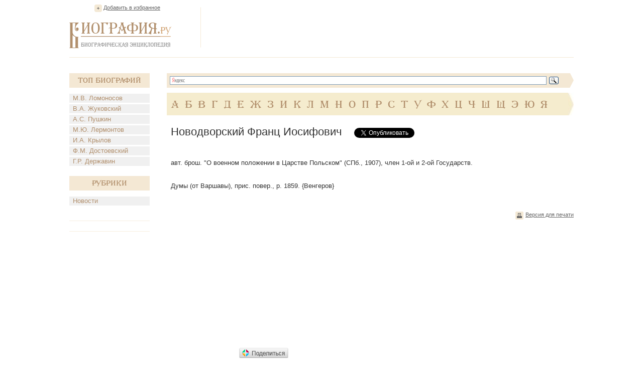

--- FILE ---
content_type: text/html; charset=utf-8
request_url: https://accounts.google.com/o/oauth2/postmessageRelay?parent=https%3A%2F%2Fwww.biografija.ru&jsh=m%3B%2F_%2Fscs%2Fabc-static%2F_%2Fjs%2Fk%3Dgapi.lb.en.2kN9-TZiXrM.O%2Fd%3D1%2Frs%3DAHpOoo_B4hu0FeWRuWHfxnZ3V0WubwN7Qw%2Fm%3D__features__
body_size: 162
content:
<!DOCTYPE html><html><head><title></title><meta http-equiv="content-type" content="text/html; charset=utf-8"><meta http-equiv="X-UA-Compatible" content="IE=edge"><meta name="viewport" content="width=device-width, initial-scale=1, minimum-scale=1, maximum-scale=1, user-scalable=0"><script src='https://ssl.gstatic.com/accounts/o/2580342461-postmessagerelay.js' nonce="R7MC0LNoZvEpRxHrjsrDBw"></script></head><body><script type="text/javascript" src="https://apis.google.com/js/rpc:shindig_random.js?onload=init" nonce="R7MC0LNoZvEpRxHrjsrDBw"></script></body></html>

--- FILE ---
content_type: text/html; charset=utf-8
request_url: https://www.google.com/recaptcha/api2/aframe
body_size: 268
content:
<!DOCTYPE HTML><html><head><meta http-equiv="content-type" content="text/html; charset=UTF-8"></head><body><script nonce="7dYtwNOJ3-XBpHSONCKyzw">/** Anti-fraud and anti-abuse applications only. See google.com/recaptcha */ try{var clients={'sodar':'https://pagead2.googlesyndication.com/pagead/sodar?'};window.addEventListener("message",function(a){try{if(a.source===window.parent){var b=JSON.parse(a.data);var c=clients[b['id']];if(c){var d=document.createElement('img');d.src=c+b['params']+'&rc='+(localStorage.getItem("rc::a")?sessionStorage.getItem("rc::b"):"");window.document.body.appendChild(d);sessionStorage.setItem("rc::e",parseInt(sessionStorage.getItem("rc::e")||0)+1);localStorage.setItem("rc::h",'1768654714747');}}}catch(b){}});window.parent.postMessage("_grecaptcha_ready", "*");}catch(b){}</script></body></html>

--- FILE ---
content_type: application/javascript;charset=utf-8
request_url: https://w.uptolike.com/widgets/v1/version.js?cb=cb__utl_cb_share_1768654714232993
body_size: 396
content:
cb__utl_cb_share_1768654714232993('1ea92d09c43527572b24fe052f11127b');